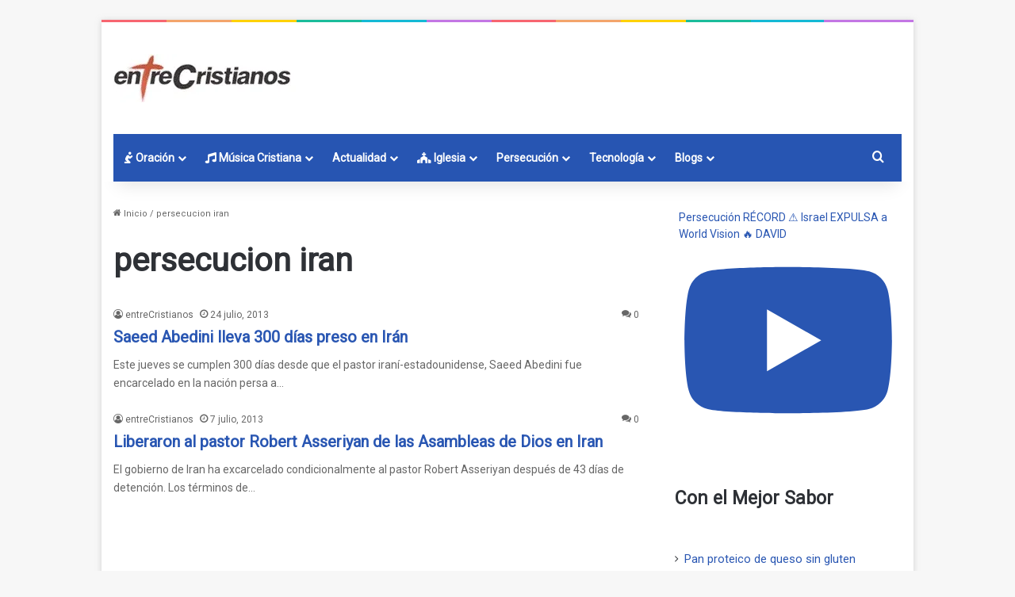

--- FILE ---
content_type: text/html; charset=utf-8
request_url: https://www.google.com/recaptcha/api2/aframe
body_size: 184
content:
<!DOCTYPE HTML><html><head><meta http-equiv="content-type" content="text/html; charset=UTF-8"></head><body><script nonce="Z5-nHY41UZoMlS_0GCeq_w">/** Anti-fraud and anti-abuse applications only. See google.com/recaptcha */ try{var clients={'sodar':'https://pagead2.googlesyndication.com/pagead/sodar?'};window.addEventListener("message",function(a){try{if(a.source===window.parent){var b=JSON.parse(a.data);var c=clients[b['id']];if(c){var d=document.createElement('img');d.src=c+b['params']+'&rc='+(localStorage.getItem("rc::a")?sessionStorage.getItem("rc::b"):"");window.document.body.appendChild(d);sessionStorage.setItem("rc::e",parseInt(sessionStorage.getItem("rc::e")||0)+1);localStorage.setItem("rc::h",'1768913505902');}}}catch(b){}});window.parent.postMessage("_grecaptcha_ready", "*");}catch(b){}</script></body></html>